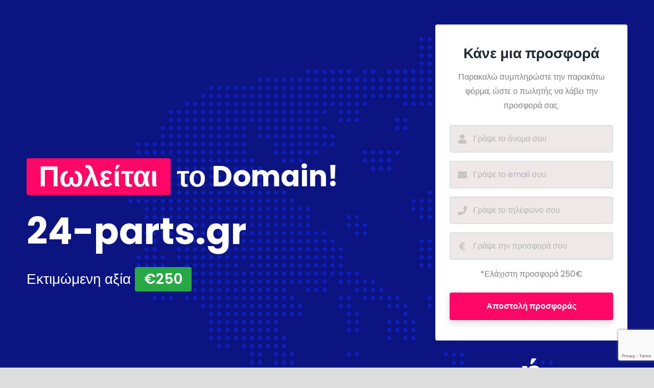

--- FILE ---
content_type: text/html; charset=utf-8
request_url: https://www.google.com/recaptcha/api2/anchor?ar=1&k=6LdcNDAjAAAAANGJQFPoUHPn8OB4H2o5TcAxyaz6&co=aHR0cHM6Ly8yNC1wYXJ0cy5ncjo0NDM.&hl=en&v=TkacYOdEJbdB_JjX802TMer9&size=invisible&anchor-ms=20000&execute-ms=15000&cb=4eop7ug55chm
body_size: 45563
content:
<!DOCTYPE HTML><html dir="ltr" lang="en"><head><meta http-equiv="Content-Type" content="text/html; charset=UTF-8">
<meta http-equiv="X-UA-Compatible" content="IE=edge">
<title>reCAPTCHA</title>
<style type="text/css">
/* cyrillic-ext */
@font-face {
  font-family: 'Roboto';
  font-style: normal;
  font-weight: 400;
  src: url(//fonts.gstatic.com/s/roboto/v18/KFOmCnqEu92Fr1Mu72xKKTU1Kvnz.woff2) format('woff2');
  unicode-range: U+0460-052F, U+1C80-1C8A, U+20B4, U+2DE0-2DFF, U+A640-A69F, U+FE2E-FE2F;
}
/* cyrillic */
@font-face {
  font-family: 'Roboto';
  font-style: normal;
  font-weight: 400;
  src: url(//fonts.gstatic.com/s/roboto/v18/KFOmCnqEu92Fr1Mu5mxKKTU1Kvnz.woff2) format('woff2');
  unicode-range: U+0301, U+0400-045F, U+0490-0491, U+04B0-04B1, U+2116;
}
/* greek-ext */
@font-face {
  font-family: 'Roboto';
  font-style: normal;
  font-weight: 400;
  src: url(//fonts.gstatic.com/s/roboto/v18/KFOmCnqEu92Fr1Mu7mxKKTU1Kvnz.woff2) format('woff2');
  unicode-range: U+1F00-1FFF;
}
/* greek */
@font-face {
  font-family: 'Roboto';
  font-style: normal;
  font-weight: 400;
  src: url(//fonts.gstatic.com/s/roboto/v18/KFOmCnqEu92Fr1Mu4WxKKTU1Kvnz.woff2) format('woff2');
  unicode-range: U+0370-0377, U+037A-037F, U+0384-038A, U+038C, U+038E-03A1, U+03A3-03FF;
}
/* vietnamese */
@font-face {
  font-family: 'Roboto';
  font-style: normal;
  font-weight: 400;
  src: url(//fonts.gstatic.com/s/roboto/v18/KFOmCnqEu92Fr1Mu7WxKKTU1Kvnz.woff2) format('woff2');
  unicode-range: U+0102-0103, U+0110-0111, U+0128-0129, U+0168-0169, U+01A0-01A1, U+01AF-01B0, U+0300-0301, U+0303-0304, U+0308-0309, U+0323, U+0329, U+1EA0-1EF9, U+20AB;
}
/* latin-ext */
@font-face {
  font-family: 'Roboto';
  font-style: normal;
  font-weight: 400;
  src: url(//fonts.gstatic.com/s/roboto/v18/KFOmCnqEu92Fr1Mu7GxKKTU1Kvnz.woff2) format('woff2');
  unicode-range: U+0100-02BA, U+02BD-02C5, U+02C7-02CC, U+02CE-02D7, U+02DD-02FF, U+0304, U+0308, U+0329, U+1D00-1DBF, U+1E00-1E9F, U+1EF2-1EFF, U+2020, U+20A0-20AB, U+20AD-20C0, U+2113, U+2C60-2C7F, U+A720-A7FF;
}
/* latin */
@font-face {
  font-family: 'Roboto';
  font-style: normal;
  font-weight: 400;
  src: url(//fonts.gstatic.com/s/roboto/v18/KFOmCnqEu92Fr1Mu4mxKKTU1Kg.woff2) format('woff2');
  unicode-range: U+0000-00FF, U+0131, U+0152-0153, U+02BB-02BC, U+02C6, U+02DA, U+02DC, U+0304, U+0308, U+0329, U+2000-206F, U+20AC, U+2122, U+2191, U+2193, U+2212, U+2215, U+FEFF, U+FFFD;
}
/* cyrillic-ext */
@font-face {
  font-family: 'Roboto';
  font-style: normal;
  font-weight: 500;
  src: url(//fonts.gstatic.com/s/roboto/v18/KFOlCnqEu92Fr1MmEU9fCRc4AMP6lbBP.woff2) format('woff2');
  unicode-range: U+0460-052F, U+1C80-1C8A, U+20B4, U+2DE0-2DFF, U+A640-A69F, U+FE2E-FE2F;
}
/* cyrillic */
@font-face {
  font-family: 'Roboto';
  font-style: normal;
  font-weight: 500;
  src: url(//fonts.gstatic.com/s/roboto/v18/KFOlCnqEu92Fr1MmEU9fABc4AMP6lbBP.woff2) format('woff2');
  unicode-range: U+0301, U+0400-045F, U+0490-0491, U+04B0-04B1, U+2116;
}
/* greek-ext */
@font-face {
  font-family: 'Roboto';
  font-style: normal;
  font-weight: 500;
  src: url(//fonts.gstatic.com/s/roboto/v18/KFOlCnqEu92Fr1MmEU9fCBc4AMP6lbBP.woff2) format('woff2');
  unicode-range: U+1F00-1FFF;
}
/* greek */
@font-face {
  font-family: 'Roboto';
  font-style: normal;
  font-weight: 500;
  src: url(//fonts.gstatic.com/s/roboto/v18/KFOlCnqEu92Fr1MmEU9fBxc4AMP6lbBP.woff2) format('woff2');
  unicode-range: U+0370-0377, U+037A-037F, U+0384-038A, U+038C, U+038E-03A1, U+03A3-03FF;
}
/* vietnamese */
@font-face {
  font-family: 'Roboto';
  font-style: normal;
  font-weight: 500;
  src: url(//fonts.gstatic.com/s/roboto/v18/KFOlCnqEu92Fr1MmEU9fCxc4AMP6lbBP.woff2) format('woff2');
  unicode-range: U+0102-0103, U+0110-0111, U+0128-0129, U+0168-0169, U+01A0-01A1, U+01AF-01B0, U+0300-0301, U+0303-0304, U+0308-0309, U+0323, U+0329, U+1EA0-1EF9, U+20AB;
}
/* latin-ext */
@font-face {
  font-family: 'Roboto';
  font-style: normal;
  font-weight: 500;
  src: url(//fonts.gstatic.com/s/roboto/v18/KFOlCnqEu92Fr1MmEU9fChc4AMP6lbBP.woff2) format('woff2');
  unicode-range: U+0100-02BA, U+02BD-02C5, U+02C7-02CC, U+02CE-02D7, U+02DD-02FF, U+0304, U+0308, U+0329, U+1D00-1DBF, U+1E00-1E9F, U+1EF2-1EFF, U+2020, U+20A0-20AB, U+20AD-20C0, U+2113, U+2C60-2C7F, U+A720-A7FF;
}
/* latin */
@font-face {
  font-family: 'Roboto';
  font-style: normal;
  font-weight: 500;
  src: url(//fonts.gstatic.com/s/roboto/v18/KFOlCnqEu92Fr1MmEU9fBBc4AMP6lQ.woff2) format('woff2');
  unicode-range: U+0000-00FF, U+0131, U+0152-0153, U+02BB-02BC, U+02C6, U+02DA, U+02DC, U+0304, U+0308, U+0329, U+2000-206F, U+20AC, U+2122, U+2191, U+2193, U+2212, U+2215, U+FEFF, U+FFFD;
}
/* cyrillic-ext */
@font-face {
  font-family: 'Roboto';
  font-style: normal;
  font-weight: 900;
  src: url(//fonts.gstatic.com/s/roboto/v18/KFOlCnqEu92Fr1MmYUtfCRc4AMP6lbBP.woff2) format('woff2');
  unicode-range: U+0460-052F, U+1C80-1C8A, U+20B4, U+2DE0-2DFF, U+A640-A69F, U+FE2E-FE2F;
}
/* cyrillic */
@font-face {
  font-family: 'Roboto';
  font-style: normal;
  font-weight: 900;
  src: url(//fonts.gstatic.com/s/roboto/v18/KFOlCnqEu92Fr1MmYUtfABc4AMP6lbBP.woff2) format('woff2');
  unicode-range: U+0301, U+0400-045F, U+0490-0491, U+04B0-04B1, U+2116;
}
/* greek-ext */
@font-face {
  font-family: 'Roboto';
  font-style: normal;
  font-weight: 900;
  src: url(//fonts.gstatic.com/s/roboto/v18/KFOlCnqEu92Fr1MmYUtfCBc4AMP6lbBP.woff2) format('woff2');
  unicode-range: U+1F00-1FFF;
}
/* greek */
@font-face {
  font-family: 'Roboto';
  font-style: normal;
  font-weight: 900;
  src: url(//fonts.gstatic.com/s/roboto/v18/KFOlCnqEu92Fr1MmYUtfBxc4AMP6lbBP.woff2) format('woff2');
  unicode-range: U+0370-0377, U+037A-037F, U+0384-038A, U+038C, U+038E-03A1, U+03A3-03FF;
}
/* vietnamese */
@font-face {
  font-family: 'Roboto';
  font-style: normal;
  font-weight: 900;
  src: url(//fonts.gstatic.com/s/roboto/v18/KFOlCnqEu92Fr1MmYUtfCxc4AMP6lbBP.woff2) format('woff2');
  unicode-range: U+0102-0103, U+0110-0111, U+0128-0129, U+0168-0169, U+01A0-01A1, U+01AF-01B0, U+0300-0301, U+0303-0304, U+0308-0309, U+0323, U+0329, U+1EA0-1EF9, U+20AB;
}
/* latin-ext */
@font-face {
  font-family: 'Roboto';
  font-style: normal;
  font-weight: 900;
  src: url(//fonts.gstatic.com/s/roboto/v18/KFOlCnqEu92Fr1MmYUtfChc4AMP6lbBP.woff2) format('woff2');
  unicode-range: U+0100-02BA, U+02BD-02C5, U+02C7-02CC, U+02CE-02D7, U+02DD-02FF, U+0304, U+0308, U+0329, U+1D00-1DBF, U+1E00-1E9F, U+1EF2-1EFF, U+2020, U+20A0-20AB, U+20AD-20C0, U+2113, U+2C60-2C7F, U+A720-A7FF;
}
/* latin */
@font-face {
  font-family: 'Roboto';
  font-style: normal;
  font-weight: 900;
  src: url(//fonts.gstatic.com/s/roboto/v18/KFOlCnqEu92Fr1MmYUtfBBc4AMP6lQ.woff2) format('woff2');
  unicode-range: U+0000-00FF, U+0131, U+0152-0153, U+02BB-02BC, U+02C6, U+02DA, U+02DC, U+0304, U+0308, U+0329, U+2000-206F, U+20AC, U+2122, U+2191, U+2193, U+2212, U+2215, U+FEFF, U+FFFD;
}

</style>
<link rel="stylesheet" type="text/css" href="https://www.gstatic.com/recaptcha/releases/TkacYOdEJbdB_JjX802TMer9/styles__ltr.css">
<script nonce="l-5Ydn5zIHIqAp5Xp9RFNw" type="text/javascript">window['__recaptcha_api'] = 'https://www.google.com/recaptcha/api2/';</script>
<script type="text/javascript" src="https://www.gstatic.com/recaptcha/releases/TkacYOdEJbdB_JjX802TMer9/recaptcha__en.js" nonce="l-5Ydn5zIHIqAp5Xp9RFNw">
      
    </script></head>
<body><div id="rc-anchor-alert" class="rc-anchor-alert"></div>
<input type="hidden" id="recaptcha-token" value="[base64]">
<script type="text/javascript" nonce="l-5Ydn5zIHIqAp5Xp9RFNw">
      recaptcha.anchor.Main.init("[\x22ainput\x22,[\x22bgdata\x22,\x22\x22,\[base64]/MjU1OmY/[base64]/[base64]/[base64]/[base64]/bmV3IGdbUF0oelswXSk6ST09Mj9uZXcgZ1tQXSh6WzBdLHpbMV0pOkk9PTM/bmV3IGdbUF0oelswXSx6WzFdLHpbMl0pOkk9PTQ/[base64]/[base64]/[base64]/[base64]/[base64]/[base64]/[base64]\\u003d\x22,\[base64]\x22,\x22GcOhw7zDhMOMYgLDrcO/wqbCkcOcacKywpDDqMOhw71pwpwwDQsUw45WVlU8Zj/DjkXDksOoE8KuRsOGw5suBMO5GsKaw4QWwq3CqsKow6nDoSnDqcO4WMKhYi9GaB/DocOEIcOgw73DmcKNwphow77DiDokCH/CsTYSZXAQNmcfw643G8O7wolmPTjCkB3Dr8Opwo1dwpt8JsKHCV/DswcfSsKucDtiw4rCp8O/ecKKV3ZKw6t8AlvCl8ODXyjDhzpvwrLCuMKPw5Mkw4PDjMK7aMOnYFPDp3XCnMOtw4/[base64]/[base64]/CrV4yaz5WDxfDhsO6w6jDh8K+w7pKbMOOVXF9wqrDthFww7fDr8K7GRfDgMKqwoIkGkPCpTtFw6gmwqjCiEo+QcOdfkxJw54cBMK7woUYwo1lS8OAf8OMw75nAzHDnkPCucKrE8KYGMKzMsKFw5vCv8KSwoAww6LDs14Hw5bDnAvCuWRNw7EfCMK/Hi/[base64]/DplDCrcKvfnFGwoUvw6/[base64]/KnLDucOtwrhvSMOxw7zCqEHChQY6wp4EwpBPXsKZbcKzZz3DrWhUQcK8wrvDusK3w5bDlcKZw7fDjxvCnHzCoMKOwrXCjsKPw53CtADDoMK2OMKrU3zDssOawo3Dg8Oiw7fCmsKCw68/W8KkwoFPUyQDwoIUwogbI8Kfwo3DmW/DtcKgw63Di8OnRnNgwrUxwofDqcKVwq07PcKvHU7Cs8OJw6bCr8KFwoPCvxXDqzDDq8O1w6TDksOjwr1VwoNwNsOOwqEjwoxOS8O4wr4UfcKHw4RaYsOEwqtnw61hw4/ClFnCqi3CuU3CmcO+MMKGw6kHwq7Dv8OcKcOBGBQSDMKRdRJob8OGDsKPRMOQHMOGwrvDh1zDhcKuw7TClTDDqgt4cRvCrgYOw6tAwrYgwp/[base64]/w6TDpk3DgsOuwq1xd1fCi8OyYy1NwrfDusKUw6Yqw5PCvxsTw780wq9STVXDohYiw5nDvsOJJcKPw6JgFiFAMj/[base64]/woZ9S8Okw7rCvAQVAcK4wqwdw5YDw53Dk8K7wrlsO8KyU8K0wq/DsTrCiEfDqmZyZ3U7MV7CscK+PsOIKUpOFE7DqgtdNSECwrxpIFzDpAEwBijCtyFTwrlNwp5YFcOJfMOOwrfDs8KqYsKRw4FgNjgWOsKhw73DncKxwoRhw5gJw6rDgsKRRsOcwqIKYMKcwoIswq7Cv8OEw5tqOsK2E8O+d8O4w5R/w6RIw5AGw7HDkgVIw4zCrcKuwqxdD8KKcyfCi8OIDAPChGDCjsOowoLDnHYkw7TDjsKGacOKYsKHwr8CZiBxw6fDhcKowoBTUGHDtMKhwqvCnk4/w7bDhMO9dnbCr8OpFSnDrMKKAjnCqHc4woDCsjnDg1B+w5lJXsKgA11xwr3ChMKvwpPCq8Kcw5XDoz1VF8K+wozClcK/MxdYwoPDuD1ow6nDgxZFwobCmMOKKEfDgm7Dl8KEIVpqw4/CssOsw5sMwpnCgcOnwpVww6vCm8K4LlF5UgNMdsK2w7TDqjkXw7sMBgrDr8O/b8OMEcO5RwhnwobDtRt1wprCtBvDk8OGw7MfYsOAwr5beMKgY8K3w6IMw6bDrsKgWgvCqsOew6vDm8O+wprCpsKIeQUbw7IITGjDvMKUw6XCvsOxw6rCtMOwwpXCuQLDmH5nwpnDlsKJAwN1YgbDqGNow4fDgsORwp3DknvDoMKFw55jwpbDlcKyw75LdsOowq3CiR/CiRrDpllgcDDCpUcmbCQEwrhlb8OAajsLUAjDjcONw6trw6Z8w7TDqQTDrkjDhMKlw77CncKswpVtLMOYU8OvBU1mVsKWw6nCuzViNkzCl8KmVEXCj8Krwocgw5TCigXCl2rCnm/[base64]/Di8KKwo0EcjDCj8KQw7PCvcOyFGXDusORw5/Cg8OSCRPCvgR9w7QMYcKYwrrCghJZw4cLYMOOSXwqen9HwqDDukpwL8OZXsOABGohDjlDLcKbw53CrMKcLMKteAw2CWfCsn8PTG7CvcK/wpDCp1vDr1/Dn8O8woHCgSTDrjfCpsONNcK0E8KAwoDDt8OJMcKKRMO7w5rCmA7CikfCm3wxw4rClMKxEgtCwp/DlR9zw6k3w6tiwq9PBHYtwocUw41PfTpIeWXDqUbDr8Owfht7woUcUlfCmH5lacO+BcKww5fChy/CvsKQwqPCgcO9WcO1RDXChHdvw6vDmkTDuMOAwp8MwoXDpMOhBQrDrEsnwq/DqDxMfg/[base64]/[base64]/CoT3DmMK+w7RPwoTDuhfDkcOzd8OtA8OoClhbVkgAw7wRRnzCscK/fkMew6fDp3RgfMOTdBLDkU3CtjQrGsKxYiTDpsOOw4XCl3Mgw5DDiTRKYMOqOnZ+VXLCnsOxwrBWQm/[base64]/Dv8KbSV/DgnDCu3zDrlHClcOWM8O0DlLDjMO6DcKpw4hQKjHDnWTDrjPCuyw+w7PCkBkDw6jCi8KQwpQHwpdJK3XDlsK4wqMYJ3QHUcKmwozDksKaLsKRHcKzw4IDN8OTw77Dj8KrDTh0w4TCrmdrSxdYw4/DjsOPDsOPbxTClnc8woNQGnHCpcOww7d0YRhpCsOwwrw/U8KnAMKAwpdHw7B7X2TCsGoJw5/CicK/aT0Dw4Yiw7JscMKYwqDCpFHDrsKdW8OGw5rCgCFYFgrDtcO2wrzCjX/DtUplwotHETLCosOBw4phHMOWPcKROHV1w7DDmVwow4JQSnnDicKcH2lWwoZYw4fCv8OSw4MSwrPCjsO5ScK+wpkGRC5JOh1/[base64]/DkyYIDnHDmW4Kw7U9BMORw6BiXn3DqcKkXFYaw4N7T8O9w6zDicOTI8KtUcOqw5/DvsK5RitRwrMASsOPcMOSwoTDkmnDs8OMw4TCqk08TMOFYjDDuAQJw7VoKncMwpbDuGdLwq3CocKgwpQyW8Kfwr7Dj8KhK8OqwpvDlcKGwq3CgzXChHdKQkLDlcKkCWZ1wr7Do8K0wohGw7/DscKQwqrCjmtJUnoJwpg7woXDnCwew5AYw6NSw7bDg8OaesKDfsOJwrrCtMKUwqrClXt+w5jCrsOPfyQiNcK9ChHDlxDCuwbCqMKCVsKxw7PDpcOeQlTCrsK/[base64]/w65lw6rDnUUFLsO5wqx6w4dcJXFTwpHDoybDlcKdwq3CpRDDusO9wqHDk8OKVH5vJVNGEGQPdMO3w6PDm8K/[base64]/JMOUFcORwqBmTh/DhsK0C2DDn8Odwr/CiBHDqQEJwq/Co3YDwpjDpyrDm8OLw4lewpPDhcOYwpRDwp4PwocLw6ktMsKUIcOwAWLDvcKVGF4+X8Kiw4Mtw6nDklPCsR8pw4zCr8Oowp05DsK4JVXDvcOoc8O+XS/DrnDCosKbQSUxLADDs8OhGXfCpMOSwojDtizCm0bDiMK/wqozMwEfVcKZdWMBw7p8w71sCsKcw5Rqb1PDmsOww5/[base64]/[base64]/[base64]/wpLDt29qwrLDth1VwrPCmsK0GyB9Ij5aasO2HFbCmRVkGDJ/GxzDsTjCs8OPNTE6w6ZAGMOLBcK8RMOswoBNwrjDqkN1BwDDvjNzUiVkw5d5ThPCvcOFL1vCskFVwqcJKGotw7TDtcOQw6bCt8OAwpdKw6rCiSBtwp3DkMOew4PChcOGfyNyNsONewrCscKUZcOpPA/Cvgosw4fCncO9w4fCmcKPw5JWZcOEAWLDhsO3w5l2w6DCqDjCqcOkZcOFesOzXsKMXU59w5NVWcOxLm3Dt8KaQiHCrEDDjik8XcOewqsHwoFDw5x0w7VNwpp0w71fLkkXwoBQw515ZU/DkMKmIcKSM8KoZsKWU8OxWzvDoQQ2wo9FWS/DgsOocy1XT8KGZG/DtMOyUMKRwq3Cv8KgGz3CkMK+E0vCjMKgw6jCssORwoI2d8K0w7EvGifCmCnCs23CusOFXsKUD8ODY2x6wqvDsC9RwojCtAx2QMKCw644Al4EwqfDjcOoIcOsLA8mWlnDqcK0w71Pw47DjGjCpkTCsh/DvSZewqPDrcO7w5sHDcOPw6fCqMK0w6csXcKSwpfCi8OiUcOQS8K+w6FhPB9Dwp3Dk0XCicO0BsOawp0Uw7MJQ8KlVsOuw7Ukwpk0FCrDgBstwpbClCNWw6IOAwvDgcKxw5/CukHCihRrRsOKAibCqsOswrDCgsObwoXChHMQZMK0wqhtUlDCl8KKwrIENRt0w6fDjMKGNsKXw61iRj7Cs8Kiwoszw4RNbsKywoDDqcOawrPCtsOVaFLCpEh8MA7DoEd1FAczRMKWw7AfR8OzecOeDcKTw5w8VcKzwpgcDsKdScKtd3IIw63CgcOoM8O/[base64]/DnsObSMO+RcOEwrRmEcOtw5HCgMO2wq7DrWxvKwrDiSdMw7dLw7w9QcO+wpvCmMKuw4IUwpHCuSspw5zCgcKDwprDj21PwqhawoF1McK/[base64]/wpvDhRDCtcO7ZMKVwrbDjMKZIMO1wqNtw7TDliZeb8KMwopNOQjCrmbDj8KKwovDocO6w5RYwrLCh1ldMsOdw6dywodnw5JYw53CpsKFBcORwp/Dj8KNTX9ybwPDpFJnF8KCwo0lZm0XXV/Dq1XDksKyw7IgEcKSw640TsO7w4XDq8KvRsKrwqpMwqlowqrCi0/ChDfDu8OsJ8KbLsKTw5XDoX1PMmw1wqbDn8O7fsOSw7EJaMOmJjbClMKWwp7DljPCusKuw4bCqsO8EsOwUgJVR8KtPiUTwqt5w53DoTBuwpVuw4siR2HDncOww6FGN8KkwpXCmAN1bMO1w4DDoWDClwMTw5MlwrwOEMKvfUYowozDp8O0TmdYw4ZBw43DlDAfw4/CpjAwSCPCjSsQWsK/w7nDmmFnVcODYWl5NsK8ElgVw4DCtcOiUDvDjcKFwonDngBVw5PCvcOmwrENw67DicKAC8OZHX5VwoLDrHzCmns/w7LCohk9w4nDpMKKLnwgGsOSPC1lf1nDnsKBQsOZwrjDosO0KQ4twr4+IsKsUMKNDsOQCsOiMcOvwo7Ds8O4Kl/CkRsMw6nCm8KFQsKow65yw67DosOYdQd4EcO9w6XDq8KAFygbDcKqwrVlw6PDgGTCo8K5wrRNBcKZU8ODE8K5wrTCkcO7UmFtw4Qpw40ewpjCgGTCpMKuOMOYw4/DhQ8+wqlawqNjw4lwwr7CoHLDnmjComkLwr/CuMOlwr7CinLCgMOWw5PDn33CqwHChQvDhMOoXWjDpEHDvcOqwpPDhsKJHsKIGMKRAsKAQsO0w6zCj8O+wrPCuHg+MGMLY35sS8OYNsK8w6zCsMOzwpR6w7DDtXxvZsKJDyoUB8O/ehUVw6g2w7IRdsK0UsONJsKhaMOtJcKow7IjWHHCrsO2w60sf8O2wpZow5PCoELCu8OMw4fDicKqw4rDpcO0w58WwrJ0asOwwpVvchHCo8OnG8KTwoUiwrrCsR/CqMKUw5LDpADCtMKGRjsXw6vDuRMicT5rZT1WVhRYw47Do2NpIcOJUMKyLRA8YsKGw57Du1JWXDTCkS9oaFcKUlrDjHnCiwjCqSLCmcKxGsOAR8OsSsO5IsOzVmQNMx1/d8K2DiBCw7fCjcOybcKGwqRpw645w5jDpMOawoItw47DjE3CtMOLA8KPwrBGOCsrMSTCuDFfHDzDgBrClX0Mwpk9woXCqRI8Z8KkNMObfMKWw4TDjlRUM2/CksOywocewqcnwpvCq8K3wpxse1U0aMKRecKUw7tuwpxCwqMoEcKwwrlgwqRSwoklw47Dj8OpAcOKcAxIw4LChcKqN8OrPVTCj8OKw6HDisKYwrAzfsK/woXDujvChsK3w5bDuMOwasO4wqLCn8OFNMKQwrPDnsOdfMObwphoD8KIwq/CjsOMWcOWE8OpKCvDr0M8w7tcw4nDtMKtN8KMw5XDt3oHwpjCp8Kwwp5nPDvDgMO+KMKpwq/CoXfCrDs0wpopwqQ9w5B9ehXCoVMxwrXClsKlVcKaHk7CncKlwqQqwq/DgCtew6xVPRTDp1bCnyVBwqARwrRmw4VabU/CmMKww6snbxJkcAofZm9OZsOMXTsCw4BZwqvClsO2woZEMmh0w48yDgd/wr7Di8OoD0rCrkpYDcOhUGBuIsOgwpDDpMK/[base64]/Cl8O+wozDsMOKCk0YPnkOw61uwrVFw5AVwqZVFm7CskXDuAbCs2MGbsOTLAY8wrIrwoXCjRPCicOwwrJERMK6CwzDrQXDnMK6CUjDh0/DqAF2bcOMQXEKbX7DsMKKw6o6wqwZV8OZw4HCsj3DmMOWw6g1wrzDtlrDkxcgM0LDlUoyC8KLDcKUHcKZWsOGM8OzYETDhMO7OcOmw7jCj8K3YsKAwqRqDlPDoELClHjCgcOnw75WNX/[base64]/DmcKRNxgEw47Dn8OkZQM+w6ZdXcOww47Du8ODwphow5Fjw7/[base64]/DqsKnTjrCiSbCtVnDusOxwofDo8OaFcKNFMOAw4EwbMOvG8K2wpA2XGjCsH/DscOEwo7CmVAFEcKRw6oge3cvSRwVw5HCvgvCvW4DbWnDqX/[base64]/[base64]/w5c4w4pVw6hoH8K2w7gDAMOVw5AEwpzDmcOfPUQPGzbCvzwDw5/[base64]/MAFnXhxzThR9PsOTPH3DvznDm3kPwqXCi3A2wpUBwpDCjjzCjTJDPXjCv8OrTX/DrVUzw5/DlxrCucOaXsKRGChaw7rDumLCp2NzwpnCucKIBcKQVsOvwpfCvMODRl8eBkbCk8K0HwvCqcOCNcKccMOJbyfCgwMnwozCmnzDgELDumcvwo3Dl8OHwpvDuB0Pc8Otw7I6D1wBwoRMw5QqGMK0w7YowokAJXJ7wrJ2ZcKdw7vCgsOTw7EcEcOUw7XCksOzwrQ/FxrCrsKkUMKiYijDsRgIwrbDlwnCvBMCwo3CisKeVsKABTjDmsKAwooaccOmw6zDiSYSwqcFNsOSTcOzw5zDusOYLcKCwoNeEsO1OcOLFUpQwpfDvBfDghvDrBPCpyTCtQZFQ25EfnBwwoLDgMO4wrBhcsKSZsObwqPCjy/Cp8KBwpB2FMKRcAxkw4t/wps2OcOreQgEwrxxMcKZTcKkdynCgz1mUcOhNFbCrDleL8OpasOlw4x6FMOwSsKib8OdwpwWUw8gYTrCqkzCtzvCtyNWDF3DrMK3wrnDoMOANRXCvR3CvsOdw7LDjyHDncOKwo5SehjCnlhqOAPCssKKdH11w7/CqsKDd09xEsKOT3LCgcK1Q2HDrcKsw7Nhc0JaEcOHBMKSERw3P0TDviDCkjxOw6jDrsKTwrFkaAXCo3B5DsOTw6rDqC/CvVrCvMKbVsKOwo8GWsKDYXdZw4g4GMOjC0RmwpXDnUIqWERmw6zDhm4xwoR/w4EUY1AuU8Klwr9Fw6ZrF8KPw5sYEMK9OsKmECrCsMOGeyNKw73CpcOBZR1EGWzDtcOKw7BlVjkRw7ZNworDqsKGKMO4w4c3wpbDq1nCmMO0wqzCvMO6B8OBAcOywp/Dn8KjFsOmWsKkwrPCnw7CuVnDsBFzH3TCusO1wpbCjTzCtMOxw5FawrDCkREbwoHCq1RjWMKwIHfDjX/[base64]/CtMKSfcOJwp3Dr1XDikHCpsOkwqoDYzUGwrQGD8KuKcO5w5/[base64]/[base64]/CjVXDlMKDDsOUKMOdc8ORwqPCmMKheMO5wrnCqsOPfsOkw77DgcKDLRHDpxDDiWHDoRV+TCsbwqXDrCPDpMO4w67CrMK2wpdgLsKuwoxXEXJxwotyw4APwqTDsWI8wrDCjj8JF8OawqrCjMKaMg/ChsOKc8OCWcKLa0oqMzDCtcKYTMOfwp9Nw4XDiQgWwpUjw7HCuMKeSWUWaT8Cw6PDsx/CnHjCsEnDscOrHsK1w5zDoAfDuMKlbAzDvRt2w7MZScKUwrLDhsOlV8OYwqfDusKqAWfCpXjCkAvDpi/DrQlyw5Apb8OFbMK0w6IhecKQwpPCqcK/w7gNBG/DucOGOhJJMMOyP8OSSg3Cq0LCpMOyw5QtGUHCrgtPwq40BcOsMm9TwqLCicOnLMKnw6rDiFUEVMK4dioTX8K1ATXDmMKiQUzDuMKzwrZrbsKTw5fDgcOXYSQPcwLCmkw9SMOCaArCisKKwrvCosOjScKiw5dHM8KOSMK/[base64]/[base64]/DisOcw5w+w6/DqcOUa0HDv1tRwojCtAwaCkonDsO5YsKVb0Zuw4fDslBjw7XCii53K8OMPVbDlsOOwrh7w5pzwop2w4jDh8Knw77DgF7CoBdAw4xVSMOja0rDpMO9HcOHISzDnC0yw6/CtUnCp8Ohw4zCiwBYNiTDosKiw4xBL8Krwqd9w5rDlwbDtEkVw4xFwqZ+wozDh3VZwrMJaMKFWwZVTAjDmsOrfxzCpcO8wo5iwopxw6vCksO/w6JoSsOUw7khWDbDhcOtw6czwoAlXMOOwotXEMKvwpnCsmTDgnfCiMOgwqhadVUlw6d0ecKXaGMpwoIRDcKLwonDv3t1d8OdZ8KwZ8O4NsOsFXPDmEbDtMOwccO8Jxxgw5pNfX7DjcKgw602VsKdb8Knw5rCpl7CgFXDpFlgGMOCZ8KFwo/DhyTCgT9odATCkB87w4NSw7Znw6PCg27DlMOYID/DjMKPwqRHEMKzwrvDu3XCg8K1wrUQw4FRWMK8L8O9P8KzQMKwHsO6e0vCt0vCoMOKw6/DvjvCnTo/w6UsO0bCssKsw7DDoMO1TUXDnDrDr8Kow6LDhXppVcKpwoxxw5zDgn3Du8OWwrw2wpNsbCPDpU47XRDCmcKiDcO5R8K/wrvCt20gecOpw5sLw6bCky0JcMODw60lwp3ChMOhw4Z+wotDYAdMw4YsEw3Cq8K5wrsSw7HDhB0mwrAWXiVXR1nCoERowp/DuMKQTcKwJcOmDCDCj8KTw5LDg8Kew5xDwoBjHyzCqTrDiTFswovDjDktKGvDtWxjVkBhw6PDu8KKw4JKw7rCisOqC8O+GcKIIcKSZhBWwpjDuhrClA7DsR/ClkfCq8KTO8OWGFM3AWluHsOGw4Fvw61+GcKBwo7DtnABWyQSw7nCpTU3VgnDpQZmwqHCryMkNMOlYsKVwrnCmVVLwqlvw7zCssKpw5/[base64]/CrcK7w5LDvRh7w5pywoNBL8O1w7rDn31nwrcZB3o6woMpKMOhAxDCujQ9w7BCw5nCgHU5LilXw4kjUcO9N0JxFsOMVcKTMEdIw4PDm8Kiwp9HLG3CrCLCu1PDqUtrOCzCgDrCpMK/JMOnwo8zVRIVw4AUHTXDig9XZj0oChpDKS44wp4Uw6JEw5UkB8KULMOAdFzDu0pIa3TDr8O2wpbCjsOawol6LMOzFV/[base64]/DjcKZwq4ywrFcYXtvwpwDE8OFEcOUwqQ1w63Cn8OVw4M1GWrCksOsw4zClgPDgcKiP8O/wq/Dg8K0w6jDi8Kpw7zDoigdDWsXLcOXYQbDii/CsFsmenQuSsKMw7HDssOkWMKgw44hPsKmFsK6wpwqwoMQSMKNw6wmwrvCj0MHXmRBwp/CtE/DucKxInPDv8Ozwpo7wpDDtArDuR5iw4dNDsOIw6YtwrdlHjDCusOyw5E1w6DCrwLCplQvRXXDm8K7IQQAw5oXwqdTMmbDiB/[base64]/DjUUpPUzDqmjCp8OpFUNww6jCocOAw7cxwobDjUzCvjXCv07DtlsTAxvDlMKZwqoLc8KwOwpLw7hOw5M1woDDnl4PAMOhw6bDh8Kswo7DicKnfMKcNsOcDcOYRcKjSMKhw7/[base64]/Cu0TCpRHDoig7w4Ftw7XDosOTwonDqcKnw5nDlWnCncO9CBHCmMKqfMKqwog9SMKraMOuw4B2w6w5JEPDiw3ClFIkaMKvIWjCgAvDpHkfKzVzw6Aww5dJwp8Iw6bDgmnDisK5wr4RcMKnFVnClC1Swq/CisOwTX19Q8OXNcO/ekTDmsKPRyxkw5sQJsKbdcKuBwlqbMOMwpbDh0FAwqQCwoHCgmTCpx7CiD8tRHHCvMOpwprCqMKTNx/CnsOwEgs/H3F6woXDlsO1Q8KsaG/CsMKxRhBXYnkBw6MELMKrw5rCj8KAwoNdWsKjJ2Inw4rCmAsGKcKFwpLCrgoDYQs/w4bDjsKGdcOyw4rCsVcmNcKYGWLDi3vDp1k+w4d3CcOMbcOmwrrCsTjDgl9DEsOrwqVaYMOjw4bDg8KowqA3N29Qwr7CosOwPVJ6d2LCvxBdMMONX8K8fgBdw4/DlTjDlMO/WMOqXMKKG8OWRcK9LcO1wpt0wpEhDgPDlkE3HmPDqgHDrgFLwqkeCzJPUSQIGw7CrMKrRsO6KMKmw6zDnQ/[base64]/CpBvCvTtsHsKrOsKURsKMD8Kfw75lEcKvcW49w5hSecOdw5zDgjESPz9/[base64]/DuiEkw4PDmVbCssKhZ1jDrsOcSzgHwrBxw5B3wpZyBMK7Y8O2fwLDtcOpCsOOYiwYaMOGwpIzw4hLAsK/fH4zw4bCs04EWsOudw7CiVXDmsKgwqrCsWF7P8KoF8KEezrDg8ODIz3CtcOueVHCpcKvbHbDjsKnBQvCqwnDhgzCmhXDlFXDnT4vwqLCrMOKY8KEw5ANwqJywp7Cn8KvFlpXMDVawp7DhMKLw6cJwo/CuU/CnwJ0GUXChcODACDDpMKNKmnDmcK5aXjDsTXDnMOIJj/CtT7Ds8Kwwp8vL8KKJFk6w7JjwqvDnsK5w6ZDLToaw4fDpsKOcsODwrfDl8OWw6ckwqkdM0defRrCncKiaWzCnMOtwoTCnznCkQ/ChMOxOsK7w5MFwqDCrUcoOQomwq/[base64]/DrsKUw7hZw5vCojTCu8Klwq0CbTpBEgkKw43ChcKCbcOnfMKuZm/CnzHCucKqw6UKwogmMsOzTwxQw6fCl8Kzb3ZfbxLCiMKXNXrDmVVXUsO+H8KFUgs/wqHDrsOCwrTCuA4CWsOmw4TCgMKPw7gDw5Fqwr9Iwr7DksOVZ8OjNMKww6AXwoA6HMK/Mk0pw5fCth0Zw73CpSkrwrDDlUnCmVcIw6nDtMO/wo1MJi3DocOrw7sAM8OfSMKlw4tTCsOKNHsad3fDh8KlXcOBIsKtNBF8aMOhLMOHGEtjORvDqcOrw79BQ8OJS1AYFDIvw6LCtcKyCmbDnwrCry/DmHjCu8KuwpAWc8OXwp/Ckz/CnMOsVTzDvVY6QQ5QUcKrZMKlBjnDpCxQw4w8CybDj8Kpw5HCq8OALxoKw7XDmmFuQxDCiMK6wrrCqcOnw4zDoMKvw73DucOZwrhJYU3Dp8KOE1kgDcO+w6RRw6XDvcOXw4bCuFDDpMKGw6/CmMKJwpddf8KHLSzDmcK1R8OxH8Oyw5zDrzZUwo9Lwr0kfcKyMjvDicK9w7PCuHjDhcOTwqnCkMOrbQ8qw4rCtMK4wrfDlGkFw6Vce8KPw6MuB8KLwoZrw6daWWVBflDDjQ1oZUV8w4JNwqvDtMKAworDgU9lw41KwoY/[base64]/ClcKJWcOfUMOHw6I+FkzCohTCgm1CJlN2fCA3HW0Kwok3w60Lw6XCqMKTL8KCwpLDoQNfRlB4RcKfY3/Dq8Kxw5XCoMKjdHPCkMOGE3vDj8ObD3fDvjdxworCs3hkwrXDsRRGJQrCmMOpUHoLSzNgwrfDhG5WLAIhwp9pEMO5wq4Xd8K+woJFw4IoQcOmwofDu2U4wqXDgUDCv8OEaE/DscK/[base64]/CtknCjcOewpHCt1JuwrDComDCrBrCqMOyZAPDhzVIw6/DnlYkwprDu8Oyw6jDtg/Du8Omw41kw4fDnEbCrcOmNQ8wwobDrG3CssO1cMKBaMK2EgLCkAgxfcKUdMOjHRDCoMOjw7JmHWfDhmAsS8K7w43DgcKFMcOAIsKyI8KAwrbCqQvDo0/CocKEe8O6wq5awr/CgkxqVxPDgy/CtglZYlRhwoTDg1/CrMOiLDnCmsKVZ8KbS8K5cGvCjcK9wofDtsKwKA3CimzDuXAYw4PDp8KnwoTCnsKzwohuXCDCk8Kxwqo3HcOWw6PDhQ3Du8K7wr/DpWNgQcKIwo46UsKHwo3CvllwFVHDn1c/[base64]/wpxxwpjCjUwtbFQ9wrktw6LDlBjCnmNBwqDCoideN3TDvF50wo/[base64]/X8K9wrzCicKWEiHCncKvHMKlw6fDtQrCnSnDnMOeDyI5wqbDs8KMaSIRw5lGwq4jG8O5wqxXOcKuwpzDoxbCug8mB8KLw6HCo31/w6DCuRJuw6tLw4gcw6A8NHLDnQbDhUPDmsORVcOwEsK+wp3CisKhwqQRwoLDi8KlMcO9w4Jdw4ROX2gTeSZnwpTCpcOZXx/Do8OYCsK3CcOZWHfCg8OwwozDjHUzcxPCkMKVWcOawp4eRTzDgUJmwoPDkzLCtlfDtMO/[base64]/w7TDgMKuw4w4w6kuw602w7IBwp7Dn21YwqzCmcOXMDhaw6Q0w55tw6cfwpAIGcO1w6XCuQJWMMK3DMOtw5DDg8KxMSDCo3HCo8KZOsKJQgXCscO9woDCqcOWUyXCqBwqwoQZw7XCtGNDwroWTS/[base64]/DpsOATAJjCsKRfWLCvyg/w4HDm8KvdMORwoLCtAHDp0/DgzXCjzDDqsODw5XDg8KMw7o+wojDg0fDo8KSAC4sw6UcwpLCocOawr/CpcO0wrNKwqHCqcKZM0TCkWHCtWslTcORQ8KHEFgjIzvDrFw5w4kewqLDsVExwrc0w71ILz/Dl8KXwrzDt8OPacOiPcOYXkDDrQvCuUjCucKtcHrChMKTCw5aw4fCn0HDiMKzwpHDnRrCtA4bw7RQG8OMQFcfwrRxYCzCisO8wrxNwopsZQHCqAVDwqwAw4XDsi/DnsO1w5N1EEPDjDjCgcO/[base64]/wqXCjMOBw4PDvcO6DBzDlGx/wogON8K5GsOoFwPChDl7SxRQw6/Di28eCC1bccK+C8OcwqcmwoVaYMK3HQ7DkUTDosKsTkPDvCFvG8KJwrbCgW3DncKLw7xjHjvCo8OxwojDmkc3w7TDnlvDgcKiw7DCuT/DvHrDpcKGw41RW8ONAsKdwr56A37CpkomRsOZwpgKwr3DqFXDlEHDocO+w5nDt3vCsMOhw6DDksKOa1p8BcOHwrbDrcO1DkLDmHnCpcK5fH3CqMKVdsK5wpvDjH/Du8OMw4LChVZGw54Jw5rCtMOGwrjDtklvLmnDtHbDmcO1BsKoOFZFABVpa8KMwqwIwp7CgWJSw4J3wr8QKmxKwqceXyPCtFrDtyY5wrlxw7bCicKPW8KHUAw4wonDrsO6EQYnwoQiw6opYj7DqcKGwocYWcKkwo/DpD52D8OpworCoUVJwqpBC8OheijCilDDh8KRw6hZw7bDscKvwo/[base64]/ChDLDhMOgwr/Do28gwoJPYsK1w6zDssK2woHDsEYUw6tww7fDn8OMNTFYwq/[base64]/d3IFw4jDlQgJPsKMI3/ClMOebUfClDfCvMK2wqcSw73Ci8K4wqBZRMOZwrpcwpvCqGzCp8ObwpZJeMOLfxTDu8OIShhUwqRKT2rDicKJw5XDlcOcwrMxScKmOy5xw6cTwrJlw5jDj0coMMO9w5rDpcOhw6fCk8K5wqTDgzo/wrrCoMOOw7JAK8K1w5V+w4vDtE3Cl8Kjw5HCrXkow5Jmwp7CvBLCmMKDwr9qVMOXwpHDnsO5UC/CiD9BwpjCnU1uKMKdwoQnG0HDqMKDBXnCisOrDsKMBMOJAcKrB1/CicOewq/Ci8Kcw43CvBBjw6tbw51SwoYeT8K2w6YqJHvCk8OqZWbDuyADJw4cQhfCuMKmw6PCucK+wpfCj1XDlzdlJi3CrD1zNcK3w6XDlsKHwrrCo8O0G8OeHjTDg8KTw70aw5RJSsOnWMOlfMKlwqVnHAFWQcKQWcOzw6/CtjZQAFbCpcOFPgkzasKjYsKGPTN9YcKPwqdQw6cXMUnCklguwrXDuCxbfzVBw5jDlcK6wqAiIXjDn8OXwrMUQQ1Kw4UIw5RyIMKXXy/CnsO1w5vClBp8KcONwrIEwo0edMK0e8OdwrVtD24GB8KNwp7CrA/CmQ87wq1Tw57CucK/w71MRg3CkGprwpwMw6bCrsK9YFdswoDDnUYyPi0ywofDjsKYYcOtw6LDg8Oiw67DucKjwq5wwpBtEVxgFMOrw7jDtAMDwpzDosKtfsOEw5/CnsKMw5fCssOTwrzDssO0wpjCjwrDmmvCnsK6wrpUZsObwoktM1jDkykNIjHDscOAUcKPFMOJw6PClDxKYMKBM2jDisKqQ8O6wq01w5l8wqxhH8KHwoRiUsOJVi5owrJMw6DDhD/DnBwQBFHCqkjDrxtcw64cwofCiGcVw6jDpsKQwqI7EnvDoHTCs8KwLWHDnMOuwqoJOcKawpnDnQ4Lw7ISw6fCgsOFw4kiw7lFJE/[base64]/DsMK2wpTDsMOOw543w77DgEvCmA4fw6XCq8KLVEpfw58EwrbCmE0QesOiDMOpW8OjdcOsw7/[base64]/wo7CilwEwofCmcK2wrfDqkTChXrDsSXCpUEcw5HDgksTPcO3WDLDqMO5A8KGw4HCvTcUBMKxOVnCvmfCsw0Yw7Zuw7vCtn/DmUrCrnHCo0hZasOBL8K0JsOjWF7DssO3wqtmw5fDsMOZwrfCnsO9wpTCnsOFw6nDu8K1w6ArbkxbS33ChsK+MWFqwq1kw6Uxwr/CukzChMOZciDCigzDmA7CtUBmNXbCkiIMUykmw4Ytw6ozNibCusO5wqvDqcO4NExQwpV+Z8Kew5I5w4RWacKmwoXDmTwWwp5Fwq7DonVlw74qw67DnDTDnxzCqMOUw6fCmsK1MMO3wqfDsywnwrImwoBmwpV+QsOVw4UTOm12LyXDhH/CqsO1w4LDmRrDqsK/RSzDnsKhwoPCkMKWw5LDo8KpwqJiw58kwogXPA5ew6dowoMCwpPCpgrCokYRJzdvwonCiyhzw6vDq8Osw5HDtSYFNMKhw6szw6zCpMKtSsObNirCtDDCv2LCmmAqw5FDwpbCqR8ETsK0fMKPXMOGw7xZJj1PLUbCqMO0S0lyw5/CmnbDpRHCt8OTHMOPw5Adw5lPwql/woPCkgnCp1ptYTtvGFnDj0vDmz3DnWQ3B8OJw7V3w4HDngHCkMKtwrPCsMKRXHXCs8KmwpgnwrLDk8KSwrEMV8KOZMOswobCkcOswpNFw7M0J8KSwr/CjMKFMcK2w7IwCMKtwpVwQWbDrijDr8OobsOyWMOPwrLDkjsYXcOvSsOWwqJnwoJew6pJw5ZUIMObT1XCnUBpw4UbGnNvLkHCl8K+wqtNc8Ojw4rCuMKPwpVQBB5LbcK/[base64]/CqmtCQMKRwqMiORnChz8ZITw6VjXDi8KSw6PClznCrMODw40Dw68AwqYOA8OCwqo+w60bw7zDnFBIK8Knw4M0w41mwpzCsUl2GTzCrMOudRIbw47CgMOXwoPCiFPCs8KQEkI4OwkCw7wswpDDhifCn21MwrNzE1DCnMKWT8OGbcKlw7rDg8OOwp/CuBvDuz0nw5/CnMOKwq1JaMOoE2rCs8KlYVLDomxyw6hiw6ENC1HDpkdww47DrcKEwq0RwqIswovDtBh3T8Krw4Mpw5pNw7djTC/DlxrDsB0dw4rCgsKiwrnCl10cw4JycAPCljDDocKBIcOqwoHDkW/CjsOIwrBwwp4rwrJiE37Cmk8xDsO5woMkYlTDosKewqVSw7QuPMK2c8OnGzFPwqRgw5tJw4Ynw75Yw5MRw7HDscOIOcOxRcKcwq5gXMOzWcK/w6lkwqHChcODw7jDimPDsMO+XgYFaMKRwpDDnsOXEsORwrDCsRQrw71Tw75IwojDozfDpsOQL8OYV8KiN8OtKMOYGcOWw53Ctm7DtsK2wp/Co0XCsxHDuCvCsyPDgsOjw5FZBcOmLcK9IMKew41iw4RuwpoPwptEw5gYwowrCmJPA8OHw74iwoXCg1JtGCJew6nCplN+w7M/w51NwovDkcOBwqnCoj5UwpcXBsK8YcOIdcK2PcO/Y3DDkgpleihqwojCnMOfZ8OSJCPDmcKKZMKlw5x5worDsFLCr8Otw4LCvD3ChA\\u003d\\u003d\x22],null,[\x22conf\x22,null,\x226LdcNDAjAAAAANGJQFPoUHPn8OB4H2o5TcAxyaz6\x22,0,null,null,null,1,[21,125,63,73,95,87,41,43,42,83,102,105,109,121],[7668936,386],0,null,null,null,null,0,null,0,null,700,1,null,0,\[base64]/tzcYADoGZWF6dTZkEg4Iiv2INxgAOgVNZklJNBoZCAMSFR0U8JfjNw7/vqUGGcSdCRmc4owCGQ\\u003d\\u003d\x22,0,0,null,null,1,null,0,0],\x22https://24-parts.gr:443\x22,null,[3,1,1],null,null,null,1,3600,[\x22https://www.google.com/intl/en/policies/privacy/\x22,\x22https://www.google.com/intl/en/policies/terms/\x22],\x224qOAmngtlX63JSANx10pvee5/QwlNSc5NFuTNKdWYyU\\u003d\x22,1,0,null,1,1764989222297,0,0,[207],null,[88],\x22RC-mbIXagHizn4igw\x22,null,null,null,null,null,\x220dAFcWeA4OjXqam9b-3srEi_QkYllYzpJ_j_hoLNvdaPJ8P-bRLXe3oU4On8M4inrjkJvkrU1RxTNRQAt40e4YImk8tOlEnUzFdw\x22,1765072022495]");
    </script></body></html>